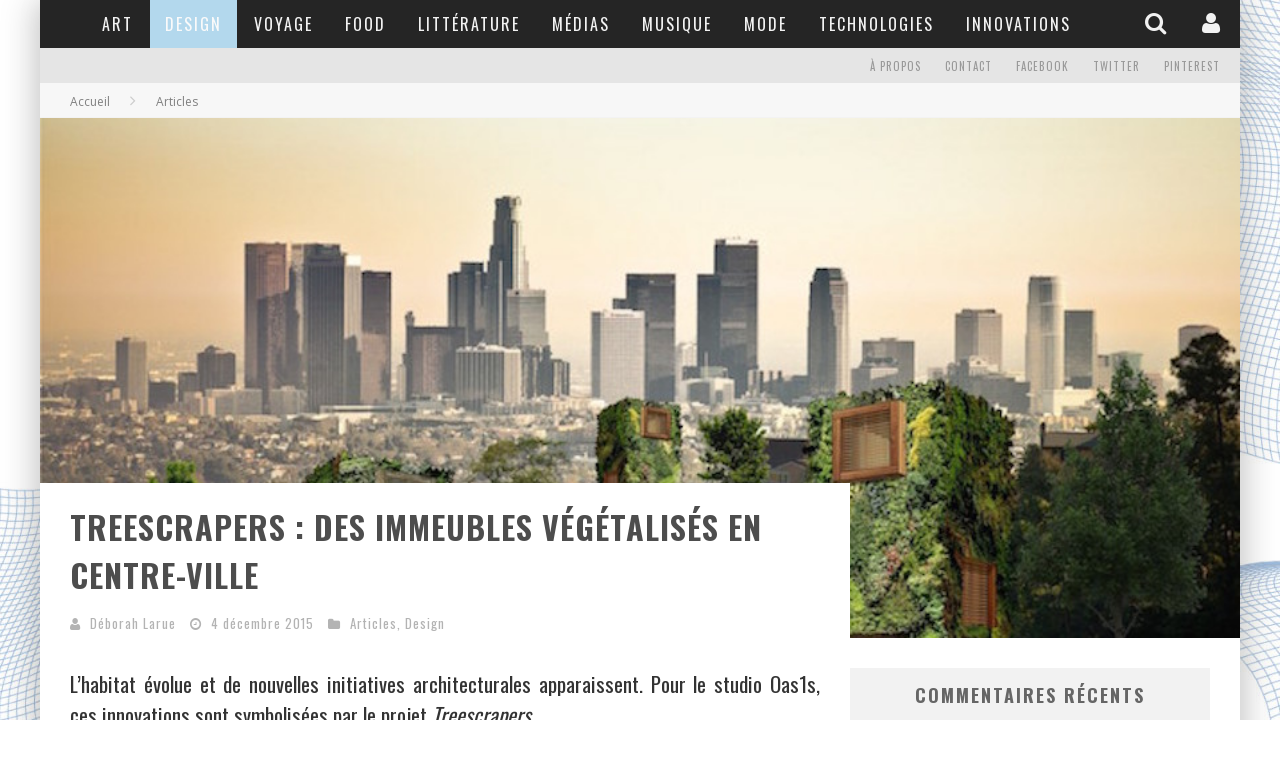

--- FILE ---
content_type: text/html; charset=UTF-8
request_url: https://www.spanky-few.com/2015/12/04/treescrapers-des-immeubles-vegetalises-en-centre-ville/
body_size: 14094
content:

<!DOCTYPE html>

<!--[if lt IE 7]><html lang="fr-FR" class="no-js lt-ie9 lt-ie8 lt-ie7"> <![endif]-->
<!--[if (IE 7)&!(IEMobile)]><html lang="fr-FR" class="no-js lt-ie9 lt-ie8"><![endif]-->
<!--[if (IE 8)&!(IEMobile)]><html lang="fr-FR" class="no-js lt-ie9"><![endif]-->
<!--[if gt IE 8]><!--> <html lang="fr-FR" class="no-js"><!--<![endif]-->

	<head>
<title>Treescrapers : des immeubles végétalisés en centre-ville</title>


<!-- Squirrly SEO Plugin 9.1.17, visit: https://plugin.squirrly.co/ -->

<meta name="robots" content="index,follow">
<meta name="description" content="L&#039;habitat évolue et de nouvelles initiatives architecturales apparaissent. Pour le studio Oas1s, ces innovations sont symbolisées par le projet Treescrapers. Imaginez, vous vous promenez dans les rues, vous levez des yeux et un building vous surplombe. Mais à la différence des autres bâtiments, celui-ci" />
<link rel="canonical" href="https://www.spanky-few.com/2015/12/04/treescrapers-des-immeubles-vegetalises-en-centre-ville/" />

<meta name="dc.language" content="fr-FR" />
<meta name="dc.language.iso" content="fr_FR" />
<meta name="dc.publisher" content="Déborah Larue" />
<meta name="dc.title" content="Treescrapers : des immeubles végétalisés en centre-ville" />
<meta name="dc.description" content="L&#039;habitat évolue et de nouvelles initiatives architecturales apparaissent. Pour le studio Oas1s, ces innovations sont symbolisées par le projet Treescrapers. Imaginez, vous vous promenez dans les rues, vous levez des yeux et un building vous surplombe. Mais à la différence des autres bâtiments, celui-ci" />
<meta name="dc.date.issued" content="2015-12-04" />
<!-- /Squirrly SEO Plugin -->




		<meta charset="utf-8">

		<!-- Google Chrome Frame for IE -->
		<!--[if IE]><meta http-equiv="X-UA-Compatible" content="IE=edge" /><![endif]-->

        

		<!-- mobile meta -->
                    <meta name="viewport" content="width=device-width, initial-scale=1.0"/>
        
		<link rel="shortcut icon" href="http://www.spanky-few.com/wp-content/uploads/2015/03/314261_515406935155719_513117831_n.jpg">

		<link rel="pingback" href="https://www.spanky-few.com/xmlrpc.php">

		<!-- Holding main menu -->
		
		<!-- head functions -->
		<link rel="alternate" type="application/rss+xml" title="Spanky Few - Culture &amp; Innovation &raquo; Flux" href="https://www.spanky-few.com/feed/" />
<link rel="alternate" type="application/rss+xml" title="Spanky Few - Culture &amp; Innovation &raquo; Flux des commentaires" href="https://www.spanky-few.com/comments/feed/" />
		<script type="text/javascript">
			window._wpemojiSettings = {"baseUrl":"https:\/\/s.w.org\/images\/core\/emoji\/72x72\/","ext":".png","source":{"concatemoji":"https:\/\/www.spanky-few.com\/wp-includes\/js\/wp-emoji-release.min.js?ver=4.2.39"}};
			!function(e,n,t){var a;function o(e){var t=n.createElement("canvas"),a=t.getContext&&t.getContext("2d");return!(!a||!a.fillText)&&(a.textBaseline="top",a.font="600 32px Arial","flag"===e?(a.fillText(String.fromCharCode(55356,56812,55356,56807),0,0),3e3<t.toDataURL().length):(a.fillText(String.fromCharCode(55357,56835),0,0),0!==a.getImageData(16,16,1,1).data[0]))}function i(e){var t=n.createElement("script");t.src=e,t.type="text/javascript",n.getElementsByTagName("head")[0].appendChild(t)}t.supports={simple:o("simple"),flag:o("flag")},t.DOMReady=!1,t.readyCallback=function(){t.DOMReady=!0},t.supports.simple&&t.supports.flag||(a=function(){t.readyCallback()},n.addEventListener?(n.addEventListener("DOMContentLoaded",a,!1),e.addEventListener("load",a,!1)):(e.attachEvent("onload",a),n.attachEvent("onreadystatechange",function(){"complete"===n.readyState&&t.readyCallback()})),(a=t.source||{}).concatemoji?i(a.concatemoji):a.wpemoji&&a.twemoji&&(i(a.twemoji),i(a.wpemoji)))}(window,document,window._wpemojiSettings);
		</script>
		<style type="text/css">
img.wp-smiley,
img.emoji {
	display: inline !important;
	border: none !important;
	box-shadow: none !important;
	height: 1em !important;
	width: 1em !important;
	margin: 0 .07em !important;
	vertical-align: -0.1em !important;
	background: none !important;
	padding: 0 !important;
}
</style>
<link rel='stylesheet' id='login-with-ajax-css'  href='https://www.spanky-few.com/wp-content/themes/valenti/plugins/login-with-ajax/widget.css?ver=3.1.7' type='text/css' media='all' />
<link rel='stylesheet' id='contact-form-7-css'  href='https://www.spanky-few.com/wp-content/plugins/contact-form-7/includes/css/styles.css?ver=4.3.1' type='text/css' media='all' />
<link rel='stylesheet' id='cb-main-stylesheet-css'  href='https://www.spanky-few.com/wp-content/themes/valenti/library/css/style.css?ver=3.2' type='text/css' media='all' />
<link rel='stylesheet' id='cb-font-stylesheet-css'  href='//fonts.googleapis.com/css?family=Oswald%3A400%2C700%2C400italic%7COpen+Sans%3A400%2C700%2C400italic&#038;subset=greek%2Cgreek-ext&#038;ver=3.2' type='text/css' media='all' />
<link rel='stylesheet' id='fontawesome-css'  href='https://www.spanky-few.com/wp-content/themes/valenti/library/css/fontawesome/css/font-awesome.min.css?ver=4.1.0' type='text/css' media='all' />
<!--[if lt IE 9]>
<link rel='stylesheet' id='cb-ie-only-css'  href='https://www.spanky-few.com/wp-content/themes/valenti/library/css/ie.css?ver=3.2' type='text/css' media='all' />
<![endif]-->
<link rel='stylesheet' id='c198245c22-css'  href='https://www.spanky-few.com/wp-content/plugins/squirrly-seo/view/assets/css/frontend.min.css?ver=9.1.17' type='text/css' media='all' />
<script type='text/javascript' src='https://www.spanky-few.com/wp-includes/js/jquery/jquery.js?ver=1.11.2'></script>
<script type='text/javascript' src='https://www.spanky-few.com/wp-includes/js/jquery/jquery-migrate.min.js?ver=1.2.1'></script>
<script type='text/javascript'>
/* <![CDATA[ */
var LWA = {"ajaxurl":"https:\/\/www.spanky-few.com\/wp-admin\/admin-ajax.php"};
/* ]]> */
</script>
<script type='text/javascript' src='https://www.spanky-few.com/wp-content/themes/valenti/plugins/login-with-ajax/login-with-ajax.js?ver=3.1.7'></script>
<script type='text/javascript' src='https://www.spanky-few.com/wp-content/themes/valenti/library/js/modernizr.custom.min.js?ver=2.6.2'></script>
<link rel="EditURI" type="application/rsd+xml" title="RSD" href="https://www.spanky-few.com/xmlrpc.php?rsd" />
<link rel="wlwmanifest" type="application/wlwmanifest+xml" href="https://www.spanky-few.com/wp-includes/wlwmanifest.xml" /> 
<meta name="generator" content="WordPress 4.2.39" />
<link rel='shortlink' href='https://www.spanky-few.com/?p=13030' />
<style type="text/css">body { background: url(http://www.spanky-few.com/wp-content/uploads/2015/03/fond-sf.jpg) repeat; }</style><style>.cb-overlay-stars .fa-star, #cb-vote .fa-star, #cb-to-top .fa-long-arrow-up, .cb-review-box .cb-score-box, .bbp-submit-wrapper button, .bbp-submit-wrapper button:visited, .buddypress .cb-cat-header #cb-cat-title a,  .buddypress .cb-cat-header #cb-cat-title a:visited, .woocommerce .star-rating:before, .woocommerce-page .star-rating:before, .woocommerce .star-rating span, .woocommerce-page .star-rating span {
            color:#b3d8ed;
        }#cb-search-modal .cb-header, .cb-join-modal .cb-header, .lwa .cb-header, .cb-review-box .cb-score-box, .bbp-submit-wrapper button, #buddypress button:hover, #buddypress a.button:hover, #buddypress a.button:focus, #buddypress input[type=submit]:hover, #buddypress input[type=button]:hover, #buddypress input[type=reset]:hover, #buddypress ul.button-nav li a:hover, #buddypress ul.button-nav li.current a, #buddypress div.generic-button a:hover, #buddypress .comment-reply-link:hover, #buddypress .activity-list li.load-more:hover, #buddypress #groups-list .generic-button a:hover {
            border-color: #b3d8ed;
        }.cb-sidebar-widget .cb-sidebar-widget-title, .cb-multi-widget .tabbernav .tabberactive, .cb-author-page .cb-author-details .cb-meta .cb-author-page-contact, .cb-about-page .cb-author-line .cb-author-details .cb-meta .cb-author-page-contact, .cb-page-header, .cb-404-header, .cb-cat-header, #cb-footer #cb-widgets .cb-footer-widget-title span, #wp-calendar caption, .cb-tabs ul .current, #bbpress-forums li.bbp-header, #buddypress #members-list .cb-member-list-box .item .item-title, #buddypress div.item-list-tabs ul li.selected, #buddypress div.item-list-tabs ul li.current, #buddypress .item-list-tabs ul li:hover, .woocommerce div.product .woocommerce-tabs ul.tabs li.active {
            border-bottom-color: #b3d8ed ;
        }#cb-main-menu .current-post-ancestor, #cb-main-menu .current-menu-item, #cb-main-menu .current-menu-ancestor, #cb-main-menu .current-post-parent, #cb-main-menu .current-menu-parent, #cb-main-menu .current_page_item, #cb-main-menu .current-page-ancestor, #cb-main-menu .current-category-ancestor, .cb-review-box .cb-bar .cb-overlay span, #cb-accent-color, .cb-highlight, #buddypress button:hover, #buddypress a.button:hover, #buddypress a.button:focus, #buddypress input[type=submit]:hover, #buddypress input[type=button]:hover, #buddypress input[type=reset]:hover, #buddypress ul.button-nav li a:hover, #buddypress ul.button-nav li.current a, #buddypress div.generic-button a:hover, #buddypress .comment-reply-link:hover, #buddypress .activity-list li.load-more:hover, #buddypress #groups-list .generic-button a:hover {
            background-color: #b3d8ed;
        }</style><style type="text/css">
                                                 body, #respond { font-family: 'Open Sans', sans-serif; }
                                                 h1, h2, h3, h4, h5, h6, .h1, .h2, .h3, .h4, .h5, .h6, #cb-nav-bar #cb-main-menu ul li > a, .cb-breaking-news span, .cb-grid-4 h2 a, .cb-grid-5 h2 a, .cb-grid-6 h2 a, .cb-author-posts-count, .cb-author-title, .cb-author-position, .search  .s, .cb-review-box .cb-bar, .cb-review-box .cb-score-box, .cb-review-box .cb-title, #cb-review-title, .cb-title-subtle, #cb-top-menu a, .tabbernav, .cb-byline, #cb-next-link a, #cb-previous-link a, .cb-review-ext-box .cb-score, .tipper-positioner, .cb-caption, .cb-button, #wp-calendar caption, .forum-titles, .bbp-submit-wrapper button, #bbpress-forums li.bbp-header, #bbpress-forums fieldset.bbp-form .bbp-the-content-wrapper input, #bbpress-forums .bbp-forum-title, #bbpress-forums .bbp-topic-permalink, .widget_display_stats dl dt, .cb-lwa-profile .cb-block, #buddypress #members-list .cb-member-list-box .item .item-title, #buddypress div.item-list-tabs ul li, #buddypress .activity-list li.load-more, #buddypress a.activity-time-since, #buddypress ul#groups-list li div.meta, .widget.buddypress div.item-options, .cb-activity-stream #buddypress .activity-header .time-since, .cb-font-header, .woocommerce table.shop_table th, .woocommerce-page table.shop_table th, .cb-infinite-scroll a, .cb-no-more-posts { font-family:'Oswald', sans-serif; }
                     </style><script>
  (function(i,s,o,g,r,a,m){i['GoogleAnalyticsObject']=r;i[r]=i[r]||function(){
  (i[r].q=i[r].q||[]).push(arguments)},i[r].l=1*new Date();a=s.createElement(o),
  m=s.getElementsByTagName(o)[0];a.async=1;a.src=g;m.parentNode.insertBefore(a,m)
  })(window,document,'script','//www.google-analytics.com/analytics.js','ga');

  ga('create', 'UA-23666757-1', 'auto');
  ga('send', 'pageview');

</script><style type="text/css">.entry-content a, .entry-content a:visited {color:#000000; }body {color:#4f4f4f; }</style><!-- end custom css --><meta property="og:image" content="https://www.spanky-few.com/wp-content/uploads/2015/10/oas1s-Treescrapers-spanky-few-architecture-urbanisme-2.jpg"><style>#cb-nav-bar #cb-main-menu .main-nav .menu-item-694:hover,
                                             #cb-nav-bar #cb-main-menu .main-nav .menu-item-694:focus,
                                             #cb-nav-bar #cb-main-menu .main-nav .menu-item-694 .cb-sub-menu li .cb-grandchild-menu,
                                             #cb-nav-bar #cb-main-menu .main-nav .menu-item-694 .cb-sub-menu { background:#b3d8ed!important; }
                                             #cb-nav-bar #cb-main-menu .main-nav .menu-item-694 .cb-mega-menu .cb-sub-menu li a { border-bottom-color:#b3d8ed!important; }
#cb-nav-bar #cb-main-menu .main-nav .menu-item-2209:hover,
                                             #cb-nav-bar #cb-main-menu .main-nav .menu-item-2209:focus,
                                             #cb-nav-bar #cb-main-menu .main-nav .menu-item-2209 .cb-sub-menu li .cb-grandchild-menu,
                                             #cb-nav-bar #cb-main-menu .main-nav .menu-item-2209 .cb-sub-menu { background:#b3d8ed!important; }
                                             #cb-nav-bar #cb-main-menu .main-nav .menu-item-2209 .cb-mega-menu .cb-sub-menu li a { border-bottom-color:#b3d8ed!important; }
#cb-nav-bar #cb-main-menu .main-nav .menu-item-2210:hover,
                                             #cb-nav-bar #cb-main-menu .main-nav .menu-item-2210:focus,
                                             #cb-nav-bar #cb-main-menu .main-nav .menu-item-2210 .cb-sub-menu li .cb-grandchild-menu,
                                             #cb-nav-bar #cb-main-menu .main-nav .menu-item-2210 .cb-sub-menu { background:#b3d8ed!important; }
                                             #cb-nav-bar #cb-main-menu .main-nav .menu-item-2210 .cb-mega-menu .cb-sub-menu li a { border-bottom-color:#b3d8ed!important; }
#cb-nav-bar #cb-main-menu .main-nav .menu-item-2211:hover,
                                             #cb-nav-bar #cb-main-menu .main-nav .menu-item-2211:focus,
                                             #cb-nav-bar #cb-main-menu .main-nav .menu-item-2211 .cb-sub-menu li .cb-grandchild-menu,
                                             #cb-nav-bar #cb-main-menu .main-nav .menu-item-2211 .cb-sub-menu { background:#b3d8ed!important; }
                                             #cb-nav-bar #cb-main-menu .main-nav .menu-item-2211 .cb-mega-menu .cb-sub-menu li a { border-bottom-color:#b3d8ed!important; }
#cb-nav-bar #cb-main-menu .main-nav .menu-item-2212:hover,
                                             #cb-nav-bar #cb-main-menu .main-nav .menu-item-2212:focus,
                                             #cb-nav-bar #cb-main-menu .main-nav .menu-item-2212 .cb-sub-menu li .cb-grandchild-menu,
                                             #cb-nav-bar #cb-main-menu .main-nav .menu-item-2212 .cb-sub-menu { background:#b3d8ed!important; }
                                             #cb-nav-bar #cb-main-menu .main-nav .menu-item-2212 .cb-mega-menu .cb-sub-menu li a { border-bottom-color:#b3d8ed!important; }
#cb-nav-bar #cb-main-menu .main-nav .menu-item-2213:hover,
                                             #cb-nav-bar #cb-main-menu .main-nav .menu-item-2213:focus,
                                             #cb-nav-bar #cb-main-menu .main-nav .menu-item-2213 .cb-sub-menu li .cb-grandchild-menu,
                                             #cb-nav-bar #cb-main-menu .main-nav .menu-item-2213 .cb-sub-menu { background:#b3d8ed!important; }
                                             #cb-nav-bar #cb-main-menu .main-nav .menu-item-2213 .cb-mega-menu .cb-sub-menu li a { border-bottom-color:#b3d8ed!important; }
#cb-nav-bar #cb-main-menu .main-nav .menu-item-2214:hover,
                                             #cb-nav-bar #cb-main-menu .main-nav .menu-item-2214:focus,
                                             #cb-nav-bar #cb-main-menu .main-nav .menu-item-2214 .cb-sub-menu li .cb-grandchild-menu,
                                             #cb-nav-bar #cb-main-menu .main-nav .menu-item-2214 .cb-sub-menu { background:#b3d8ed!important; }
                                             #cb-nav-bar #cb-main-menu .main-nav .menu-item-2214 .cb-mega-menu .cb-sub-menu li a { border-bottom-color:#b3d8ed!important; }
#cb-nav-bar #cb-main-menu .main-nav .menu-item-2215:hover,
                                             #cb-nav-bar #cb-main-menu .main-nav .menu-item-2215:focus,
                                             #cb-nav-bar #cb-main-menu .main-nav .menu-item-2215 .cb-sub-menu li .cb-grandchild-menu,
                                             #cb-nav-bar #cb-main-menu .main-nav .menu-item-2215 .cb-sub-menu { background:#b3d8ed!important; }
                                             #cb-nav-bar #cb-main-menu .main-nav .menu-item-2215 .cb-mega-menu .cb-sub-menu li a { border-bottom-color:#b3d8ed!important; }
#cb-nav-bar #cb-main-menu .main-nav .menu-item-2216:hover,
                                             #cb-nav-bar #cb-main-menu .main-nav .menu-item-2216:focus,
                                             #cb-nav-bar #cb-main-menu .main-nav .menu-item-2216 .cb-sub-menu li .cb-grandchild-menu,
                                             #cb-nav-bar #cb-main-menu .main-nav .menu-item-2216 .cb-sub-menu { background:#b3d8ed!important; }
                                             #cb-nav-bar #cb-main-menu .main-nav .menu-item-2216 .cb-mega-menu .cb-sub-menu li a { border-bottom-color:#b3d8ed!important; }
#cb-nav-bar #cb-main-menu .main-nav .menu-item-5517:hover,
                                             #cb-nav-bar #cb-main-menu .main-nav .menu-item-5517:focus,
                                             #cb-nav-bar #cb-main-menu .main-nav .menu-item-5517 .cb-sub-menu li .cb-grandchild-menu,
                                             #cb-nav-bar #cb-main-menu .main-nav .menu-item-5517 .cb-sub-menu { background:#b3d8ed!important; }
                                             #cb-nav-bar #cb-main-menu .main-nav .menu-item-5517 .cb-mega-menu .cb-sub-menu li a { border-bottom-color:#b3d8ed!important; }</style>		<!-- end head functions-->

<meta name="google-site-verification" content="7UD2rJOzRQqVRLtMypKO0SUMW-1a4ZInu_7ubWn8w8c" />

<meta name="msvalidate.01" content="F6D8D6D04329CB5B5CAAE62A52713907" />


	</head>

	<body class="single single-post postid-13030 single-format-standard">

        
	    <div id="cb-outer-container">

    		<div id="cb-container" class="cb-boxed wrap clearfix"  >

                <header class="header clearfix wrap cb-logo-center" role="banner">

                        <div class="wrap clearfix">
                                                        </div>

    				    <nav id="cb-nav-bar" class="clearfix stickybar cb-dark-menu" role="navigation">

                            
<div class="cb-login-modal clearfix cb-dark-menu">
    <div class="lwa lwa-default clearfix">
        <form class="lwa-form clearfix" action="https://www.spanky-few.com/wp-login.php" method="post">

            <div class="cb-header">
                <div class="cb-title">Connexion</div>
                <div class="cb-close"><span class="cb-close-modal"><i class="fa fa-times"></i></span></div>
            </div>

            <div class="cb-form-body">
                <div class="cb-username"><i class="fa fa-user"></i><input type="text" name="log" placeholder="Identifiant"></div>
                <div class="cb-password"><i class="fa fa-lock"></i><input type="password" name="pwd" placeholder="Mot de passe"></div>
                        <div style="margin: 5px 0 20px;">
            <strong>Prove your humanity: </strong>
            3 &nbsp; + &nbsp; 5 &nbsp; = &nbsp;
            <input type="input" name="brute_num" value="" size="2"/>
            <input type="hidden" name="brute_ck" value="d1e3413e0d8f89b2c3f333be97d8635f80d7617c" id="brute_ck"/>
        </div>
        
                <div class="cb-submit">
                      <input type="submit" name="wp-submit" class="lwa_wp-submit" value="Connexion" tabindex="100" />
                      <input type="hidden" name="lwa_profile_link" value="" />
                      <input type="hidden" name="login-with-ajax" value="login" />
                </div>
                <span class="lwa-status"></span>
                <div class="cb-lost-password">
                                          <a class="lwa-links-remember" href="https://www.spanky-few.com/wp-login.php?action=lostpassword" title="Password Lost and Found">Mot de passe oublié ?</a>
                                     </div>
                           </div>
        </form>

                <form class="lwa-remember clearfix" action="https://www.spanky-few.com/wp-login.php?action=lostpassword" method="post" style="display:none;">
            <div class="cb-header">
                        <div class="cb-title">Lost Password</div>
                        <div class="cb-close"><span class="cb-close-modal lwa-links-remember-cancel"><i class="fa fa-times"></i></span></div>
            </div>
            <div class="cb-form-body">
                <div class="cb-email">
                                                <i class="fa fa-envelope-o"></i><input type="text" name="user_login" class="lwa-user-remember" placeholder="Enter username or email">
                                          </div>
                 <div class="cb-remember-buttons">
                        <input type="submit" value="Reset Password" class="lwa-button-remember" />
                        <input type="hidden" name="login-with-ajax" value="remember" />
                 </div>
                 <a href="#" class="cb-back-login">Back to login</a>
                 <span class="lwa-status"></span>
            </div>

        </form>
            </div>
</div>
<div id="cb-search-modal" class="cb-dark-menu">
                        <div class="cb-search-box">
                            <div class="cb-header">
                                <div class="cb-title">Recherche</div>
                                <div class="cb-close">
                                    <span class="cb-close-modal"><i class="fa fa-times"></i></span>
                                </div>
                            </div><form role="search" method="get" class="cb-search" action="https://www.spanky-few.com/">

    <input type="text" class="cb-search-field" placeholder="" value="" name="s" title="">
    <button class="cb-search-submit" type="submit" value=""><i class="fa fa-search"></i></button>

</form></div></div> <div class="wrap clearfix"><div id="cb-main-menu" class="menu-navigation-container"><ul class="nav main-nav clearfix"><li id="menu-item-694" class="menu-item menu-item-type-taxonomy menu-item-object-category menu-item-694"><a href="https://www.spanky-few.com/category/art/">Art</a><div class="cb-links-menu"></li>
<li id="menu-item-2209" class="menu-item menu-item-type-taxonomy menu-item-object-category current-post-ancestor current-menu-parent current-post-parent menu-item-2209"><a href="https://www.spanky-few.com/category/design/">Design</a><div class="cb-links-menu"></li>
<li id="menu-item-2210" class="menu-item menu-item-type-taxonomy menu-item-object-category menu-item-2210"><a href="https://www.spanky-few.com/category/voyage/">Voyage</a><div class="cb-links-menu"></li>
<li id="menu-item-2211" class="menu-item menu-item-type-taxonomy menu-item-object-category menu-item-2211"><a href="https://www.spanky-few.com/category/food/">Food</a><div class="cb-links-menu"></li>
<li id="menu-item-2212" class="menu-item menu-item-type-taxonomy menu-item-object-category menu-item-2212"><a href="https://www.spanky-few.com/category/litterature/">Littérature</a><div class="cb-links-menu"></li>
<li id="menu-item-2213" class="menu-item menu-item-type-taxonomy menu-item-object-category menu-item-2213"><a href="https://www.spanky-few.com/category/medias/">Médias</a><div class="cb-links-menu"></li>
<li id="menu-item-2214" class="menu-item menu-item-type-taxonomy menu-item-object-category menu-item-2214"><a href="https://www.spanky-few.com/category/musique/">Musique</a><div class="cb-links-menu"></li>
<li id="menu-item-2215" class="menu-item menu-item-type-taxonomy menu-item-object-category menu-item-2215"><a href="https://www.spanky-few.com/category/mode/">Mode</a><div class="cb-links-menu"></li>
<li id="menu-item-2216" class="menu-item menu-item-type-taxonomy menu-item-object-category menu-item-2216"><a href="https://www.spanky-few.com/category/technologies/">Technologies</a><div class="cb-links-menu"></li>
<li id="menu-item-5517" class="menu-item menu-item-type-taxonomy menu-item-object-category menu-item-5517"><a href="https://www.spanky-few.com/category/innovations/">Innovations</a><div class="cb-links-menu"></li>
<li class="cb-icons"><ul><li class="cb-icon-login"><a href="#" title="Connexion / S&#039;enregistrer" class="cb-tip-bot" data-reveal-id="cb-login-modal"><i class="fa fa-user"></i></a></li><li class="cb-icon-search"><a href="#" title="Recherche" class="cb-tip-bot" data-reveal-id="cb-search-modal"><i class="fa fa-search"></i></a></li></ul></li></ul></div></div>
    	 				</nav>

    	 				
                            <!-- Secondary Menu -->
                            <div id="cb-top-menu" class="clearfix cb-dark-menu">
                                    <div class="wrap clearfix">

                                        
                                                    <a href="#" id="cb-small-menu-trigger"><i class="fa fa-bars"></i></a>

                                        <ul class="cb-top-nav"><li id="menu-item-11758" class="menu-item menu-item-type-post_type menu-item-object-page menu-item-11758"><a href="https://www.spanky-few.com/apropos/">À propos</a></li>
<li id="menu-item-11751" class="menu-item menu-item-type-post_type menu-item-object-page menu-item-11751"><a href="https://www.spanky-few.com/contact/">Contact</a></li>
<li id="menu-item-11746" class="menu-item menu-item-type-custom menu-item-object-custom menu-item-11746"><a href="https://www.facebook.com/spankyfew">Facebook</a></li>
<li id="menu-item-11749" class="menu-item menu-item-type-custom menu-item-object-custom menu-item-11749"><a href="https://twitter.com/SpankyFew">Twitter</a></li>
<li id="menu-item-11750" class="menu-item menu-item-type-custom menu-item-object-custom menu-item-11750"><a href="https://www.pinterest.com/spankyfew/">Pinterest</a></li>
</ul><a href="#" class="cb-small-menu-icons cb-small-menu-login" data-reveal-id="cb-login-modal"><i class="fa fa-user"></i></a><a href="#" title="Recherche" class="cb-tip-bot cb-small-menu-icons cb-small-menu-search" data-reveal-id="cb-search-modal"><i class="fa fa-search"></i></a>
                                        <div id="cb-tap-detect"></div>

                                    </div>
                            </div>
                            <!-- /Secondary Menu -->

                        
                        
                            <!-- Small-Screen Menu -->

                            <section id="cb-small-menu" class="clearfix cb-dark-menu cb-sm-on">

                                <a href="#" id="cb-small-menu-close"><i class="fa fa-times"></i></a>

                                <ul class="cb-small-nav"><li class="menu-item menu-item-type-taxonomy menu-item-object-category menu-item-694"><a href="https://www.spanky-few.com/category/art/">Art</a></li>
<li class="menu-item menu-item-type-taxonomy menu-item-object-category current-post-ancestor current-menu-parent current-post-parent menu-item-2209"><a href="https://www.spanky-few.com/category/design/">Design</a></li>
<li class="menu-item menu-item-type-taxonomy menu-item-object-category menu-item-2210"><a href="https://www.spanky-few.com/category/voyage/">Voyage</a></li>
<li class="menu-item menu-item-type-taxonomy menu-item-object-category menu-item-2211"><a href="https://www.spanky-few.com/category/food/">Food</a></li>
<li class="menu-item menu-item-type-taxonomy menu-item-object-category menu-item-2212"><a href="https://www.spanky-few.com/category/litterature/">Littérature</a></li>
<li class="menu-item menu-item-type-taxonomy menu-item-object-category menu-item-2213"><a href="https://www.spanky-few.com/category/medias/">Médias</a></li>
<li class="menu-item menu-item-type-taxonomy menu-item-object-category menu-item-2214"><a href="https://www.spanky-few.com/category/musique/">Musique</a></li>
<li class="menu-item menu-item-type-taxonomy menu-item-object-category menu-item-2215"><a href="https://www.spanky-few.com/category/mode/">Mode</a></li>
<li class="menu-item menu-item-type-taxonomy menu-item-object-category menu-item-2216"><a href="https://www.spanky-few.com/category/technologies/">Technologies</a></li>
<li class="menu-item menu-item-type-taxonomy menu-item-object-category menu-item-5517"><a href="https://www.spanky-few.com/category/innovations/">Innovations</a></li>
</ul>
                            </section>

                            <!-- /Small-Screen Menu -->

                        
                        
    	 				<a href="#" id="cb-to-top"><i class="fa fa-long-arrow-up"></i></a>

                        



                </header> <!-- end header --><div class="cb-breadcrumbs wrap"><a href="https://www.spanky-few.com">Accueil</a><i class="fa fa-angle-right"></i><div itemscope itemtype="http://data-vocabulary.org/Breadcrumb"><a href="https://www.spanky-few.com/category/articles/" title="Voir tous les articles de Articles" itemprop="url"><span itemprop="title">Articles</span></a></div></div><header id="cb-full-width-featured" class="wrap clearfix"><script type="text/javascript">jQuery(document).ready(function($){
                         $("#cb-full-width-featured").backstretch("https://www.spanky-few.com/wp-content/uploads/2015/10/oas1s-Treescrapers-spanky-few-architecture-urbanisme-2.jpg", {speed: 350});
                    });  </script><div class="cb-entry-header cb-style-full-width"><span class="cb-title-fi"><h1 class="entry-title cb-entry-title cb-single-title" itemprop="headline">Treescrapers : des immeubles végétalisés en centre-ville</h1><div class="cb-byline"><div class="cb-author cb-byline-element"><i class="fa fa-user"></i> <a href="https://www.spanky-few.com/author/deborah-larue/">Déborah Larue</a></div> <div class="cb-date cb-byline-element"><i class="fa fa-clock-o"></i> <time class="updated" datetime="2015-12-04">4 décembre 2015</time></div> <div class="cb-category cb-byline-element"><i class="fa fa-folder"></i>  <a href="https://www.spanky-few.com/category/articles/" title="Voir tous les articles de Articles">Articles</a>,  <a href="https://www.spanky-few.com/category/design/" title="Voir tous les articles de Design">Design</a></div></div></span></div></header>            <div id="cb-content" class="wrap clearfix">

				   
					<div id="main" class="clearfix" role="main">

							<article id="post-13030" class="clearfix post-13030 post type-post status-publish format-standard has-post-thumbnail hentry category-articles category-design" role="article" itemscope itemtype="http://schema.org/BlogPosting">

                                 
								<section class="entry-content clearfix" itemprop="articleBody">

									<h2 style="text-align: justify;"><span style="color: #333333;">L&rsquo;habitat évolue et de nouvelles initiatives architecturales apparaissent. Pour le studio <a style="color: #333333;" href="http://www.oas1s.com/">Oas1s</a>, ces innovations sont symbolisées par le projet <em>Treescrapers.</em></span></h2>
<p><a href="http://www.spanky-few.com/wp-content/uploads/2015/10/oas1s-Treescrapers-spanky-few-architecture-urbanisme-1.jpg"><img class="aligncenter wp-image-13031 size-large" src="http://www.spanky-few.com/wp-content/uploads/2015/10/oas1s-Treescrapers-spanky-few-architecture-urbanisme-1-1024x576.jpg" alt="oas1s-Treescrapers-spanky-few-architecture-urbanisme" width="750" height="422" /></a></p>
<p style="text-align: justify;"><span style="color: #333333;">Imaginez, vous vous promenez dans les rues, vous levez des yeux et un building vous surplombe. Mais à la différence des autres bâtiments, celui-ci est recouvert de végétation. Construits à l&rsquo;image des arbres, les immeubles du projet <em>Treescrapers </em>visent à inscrire l&rsquo;urbanisme dans une démarche éco-friendly. </span></p>
<p style="text-align: justify;"><a href="http://www.spanky-few.com/wp-content/uploads/2015/10/oas1s-Treescrapers-spanky-few-architecture-urbanisme-21.jpg"><img class="aligncenter wp-image-13034" src="http://www.spanky-few.com/wp-content/uploads/2015/10/oas1s-Treescrapers-spanky-few-architecture-urbanisme-21.jpg" alt="oas1s-Treescrapers-spanky-few-architecture-urbanisme-2" width="750" height="422" /></a></p>
<blockquote>
<p style="text-align: justify;"><span style="color: #333333;"><span lang="EN-GB" xml:lang="EN-GB">OAS1S™ architecture is designed as trees, earth’s most ancient</span>,<span lang="EN-GB" xml:lang="EN-GB"> important and appreciated structures. </span></span><span lang="EN-GB" style="color: #333333;" xml:lang="EN-GB">The unique design is shaped as a numeral 1 and answers to the deep human need to become 1 with nature. </span><span lang="EN-GB" style="color: #333333;" xml:lang="EN-GB"><span lang="EN-GB" style="line-height: 2em;" xml:lang="EN-GB">OAS1S™</span><span lang="EN-GB" style="line-height: 2em;" xml:lang="EN-GB"> </span>creates 21st century icons with a highly desirable and true fusion of architecture and nature. </span><span style="color: #333333;">A passionate and innovative answer to the current and urgent call for sustainable urbanization worldwide.  </span><span style="color: #333333;">A definite win-win concept for people as well as planet, with a mission for radical urban improvement.</span></p>
<p style="text-align: justify;"><span style="color: #333333;"> </span><span style="color: #333333;"><span lang="EN-GB" xml:lang="EN-GB">The tall, slim and detached houses have average </span><span lang="EN-GB" style="line-height: 2em;" xml:lang="EN-GB">tree-like sizes (ca. 6x6x12 m) with </span><span lang="EN-GB" style="line-height: 2em;" xml:lang="EN-GB">spectacular <a style="color: #333333;" title="en.m.wikipedia.org/wiki/Green_wall" href="http://en.m.wikipedia.org/wiki/Green_wall" target="_blank">vegetation facades</a>. </span></span><span style="color: #333333;"><span style="line-height: 2em;">The</span><span style="line-height: 2em;">se elegant and green </span><a style="color: #333333;" title="https://en.m.wikipedia.org/wiki/Tower_house" href="https://en.m.wikipedia.org/wiki/Tower_house" target="_blank">tower houses</a><span style="line-height: 36.0360374450684px;"> form</span><span style="line-height: 2em;"> &laquo;&nbsp;treescrapers&nbsp;&raquo; with a basic, classic,</span> <a style="color: #333333;" title="https://en.m.wikipedia.org/wiki/Biomimetics" href="https://en.m.wikipedia.org/wiki/Biomimetics" target="_blank">biomimetic</a><span style="line-height: 2em;"> and aesthetic </span><span style="line-height: 2em;">design. </span></span><span style="color: #333333;"><span style="line-height: 2em;">OAS1S™ homes are fully customizable, have </span><span lang="EN-GB" style="line-height: 2em;" xml:lang="EN-GB">wooden cabin</span><span style="line-height: 2em;">-like interiors,</span> <span style="line-height: 2em;">160 m²</span><span style="line-height: 2em;"> GFA and</span> <span style="line-height: 2em;">4 floors (basic model). </span></span><span style="color: #333333;">The floors are connected by easy stairs with <span style="line-height: 2em;">glass halls, and an impressive 12 m high view towards a skylight. </span></span><span style="color: #333333;"><span lang="EN-GB" xml:lang="EN-GB"><span style="line-height: 2em;">Each floor offers a different view towards the surroundings by large windows with French balconies or loggias .</span></span></span></p>
<p style="text-align: justify;"><span lang="EN-GB" style="line-height: 19.6000003814697px; text-align: left;" xml:lang="EN-GB">The unique design of OAS1S</span><span style="font-size: 16px; line-height: 2em;">™ communities </span><span lang="EN-GB" style="line-height: 19.6000003814697px; text-align: left;" xml:lang="EN-GB">is bas<span lang="EN-GB" xml:lang="EN-GB">ed upon</span> the attractive and timeless qualities of forests. </span><span style="font-size: 16px;"><span lang="EN-GB" style="line-height: 19.6000003814697px; text-align: left;" xml:lang="EN-GB">The forest-like communities mix trees with tree-like units in an organic and public,</span></span><span lang="EN-GB" style="line-height: 19.6000003814697px; text-align: left;" xml:lang="EN-GB"> compact and car-free lay-out</span><span lang="EN-GB" style="line-height: 2em;" xml:lang="EN-GB">. </span><span style="line-height: 2em;">A true fusion of city and forest in high urban density (max. 100 units/hec. &amp; </span><a style="line-height: 2em;" title="https://en.m.wikipedia.org/wiki/Floor_area_ratio" href="https://en.m.wikipedia.org/wiki/Floor_area_ratio" target="_blank">FAR</a><span style="line-height: 2em;"> 1.0) plus double land-use as park. </span><span style="line-height: 2em;">OAS1S™</span><span style="line-height: 2em;"> is an innovative, top-quality and </span><span style="line-height: 2em;">100% green building </span><span style="line-height: 2em;">typology, which creates exciting new possibilities: </span></p>
<ul>
<li style="text-align: justify;"><span style="font-size: 16px;"><span style="line-height: 2em;">Green communities which upgrade concrete cities, or eco-resorts which harmonize within nature like chameleons.</span></span></li>
<li style="text-align: justify;"> <span style="line-height: 2em;">OAS1S™</span><span style="line-height: 2em;"> brings competitive</span> <span style="line-height: 2em;">middle-class housing, for people who demand high-quality and green living.</span></li>
<li style="text-align: justify;"><span style="line-height: 2em;">OAS1S™ delivers</span> mixed-use options; single or multi-family housing, recreational or hotel, more models are available.</li>
<li style="text-align: justify;">Commercial and leisure space can be integrated on ground level, with green roofs and tree-like units on top.</li>
<li style="text-align: justify;"><span lang="EN-GB" style="line-height: 2em;" xml:lang="EN-GB"><span style="line-height: 2em;">Parking (e-car </span></span><a style="line-height: 2em;" title="https://en.m.wikipedia.org/wiki/Carsharing" href="https://en.m.wikipedia.org/wiki/Carsharing" target="_blank">CSO</a><span style="line-height: 2em;">) is at the area fringes, by short and delightful walks through the park people reach their homes.</span></li>
<li style="text-align: justify;"><span lang="EN-GB" style="line-height: 2em;" xml:lang="EN-GB"><span style="line-height: 2em;">A </span><span style="line-height: 2em;"><a title="en.m.wikipedia.org/wiki/Community_land_trust" href="http://en.m.wikipedia.org/wiki/Community_land_trust" target="_blank">Community Land Trust</a> s</span><span style="line-height: 2em;">plits land and house ownership costs, t</span><span style="line-height: 2em;">o make all green</span><span style="line-height: 2em;"> investments more affordable.</span></span></li>
</ul>
<p style="text-align: justify;">
</blockquote>

								</section> <!-- end article section -->

								<footer class="article-footer">
									<div class="cb-social-sharing cb-beside clearfix"><div class="cb-title-subtle">Partager sur:</div><div class="cb-facebook"><div id="fb-root"></div>
                        <script>(function(d, s, id) {
                          var js, fjs = d.getElementsByTagName(s)[0];
                          if (d.getElementById(id)) return;
                          js = d.createElement(s); js.id = id;
                          js.src = "//connect.facebook.net/fr_FR/all.js#xfbml=1";
                          fjs.parentNode.insertBefore(js, fjs);
                        }(document, "script", "facebook-jssdk"));</script>
                       <div class="fb-like" data-href="https://www.spanky-few.com/2015/12/04/treescrapers-des-immeubles-vegetalises-en-centre-ville/" data-width="450" data-layout="button_count" data-show-faces="false" data-send="false"></div></div><div class="cb-pinterest"><script type="text/javascript" src="//assets.pinterest.com/js/pinit.js" async></script>
            <a href="//pinterest.com/pin/create/button/?url=https%3A%2F%2Fwww.spanky-few.com%2F2015%2F12%2F04%2Ftreescrapers-des-immeubles-vegetalises-en-centre-ville%2F&media=https%3A%2F%2Fwww.spanky-few.com%2Fwp-content%2Fuploads%2F2015%2F10%2Foas1s-Treescrapers-spanky-few-architecture-urbanisme-2.jpg&description=Treescrapers+%3A+des+immeubles+v%C3%A9g%C3%A9talis%C3%A9s+en+centre-ville" data-pin-do="buttonPin" data-pin-config="beside" target="_blank"><img src="//assets.pinterest.com/images/pidgets/pin_it_button.png" /></a></div><div class="cb-google ">
                            <div class="g-plusone" data-size="medium"></div>

                            <script type="text/javascript">
                              (function() {
                                var po = document.createElement("script"); po.type = "text/javascript"; po.async = true;
                                po.src = "https://apis.google.com/js/plusone.js";
                                var s = document.getElementsByTagName("script")[0]; s.parentNode.insertBefore(po, s);
                              })();
                            </script></div><div class="cb-twitter"><a href="https://twitter.com/share" class="twitter-share-button" data-dnt="true"  data-count="horizontal">Tweet</a><script>!function(d,s,id){var js,fjs=d.getElementsByTagName(s)[0],p=/^http:/.test(d.location)?'http':'https';if(!d.getElementById(id)){js=d.createElement(s);js.id=id;js.src=p+'://platform.twitter.com/widgets.js';fjs.parentNode.insertBefore(js,fjs);}}(document, 'script', 'twitter-wjs');</script></div><su:badge layout="1"></su:badge>
                            <script type="text/javascript">
                              (function() {
                                var li = document.createElement("script"); li.type = "text/javascript"; li.async = true;
                                li.src = ("https:" == document.location.protocol ? "https:" : "http:") + "//platform.stumbleupon.com/1/widgets.js";
                                var s = document.getElementsByTagName("script")[0]; s.parentNode.insertBefore(li, s);
                              })();
                            </script></div><div id="cb-previous-next-links" class="clearfix"><div id="cb-previous-link"><a href="https://www.spanky-few.com/2015/12/03/livre-mois-quand-les-livres-viennent-a-nous/"><i class="fa fa-long-arrow-left"></i></a><a href="https://www.spanky-few.com/2015/12/03/livre-mois-quand-les-livres-viennent-a-nous/" rel="prev">Livre-moi(s) : quand les livres viennent à nous</a></div><div id="cb-next-link"><a href="https://www.spanky-few.com/2015/12/07/quelle-avenir-pour-lamitie-a-lheure-de-hyperconnection/"><i class="fa fa-long-arrow-right"></i></a><a href="https://www.spanky-few.com/2015/12/07/quelle-avenir-pour-lamitie-a-lheure-de-hyperconnection/" rel="next">Quel avenir pour l&rsquo;amitié à l&rsquo;heure de hyperconnection ?</a></div></div><div id="cb-author-box" class="clearfix"><h3 class="cb-block-title">A propos de l'auteur</h3><div class="cb-mask"><a href="https://www.spanky-few.com/author/deborah-larue/"><img alt='' src='https://0.gravatar.com/avatar/c875d2e166903fac93beb5d3397c6c0f?s=120&#038;d=mm&#038;r=g' srcset='https://0.gravatar.com/avatar/c875d2e166903fac93beb5d3397c6c0f?s=240&amp;d=mm&amp;r=g 2x' class='avatar avatar-120 photo' height='120' width='120' /></a></div><div class="cb-meta"><div class="cb-info"><div class="cb-author-title vcard" itemprop="author"><a href="https://www.spanky-few.com/author/deborah-larue/"><span class="fn">Déborah Larue</span></a></div><span class="cb-author-position"><i class="fa fa-long-arrow-right"></i>Créatrice de Spanky Few</span><div class="cb-author-contact"> <a href="http://www.spanky-few.com" target="_blank"><i class="fa fa-link cb-tip-bot" title="Site Web"></i></a>  <a href="//www.twitter.com/@SpankyFew" target="_blank" ><i class="fa fa-twitter cb-tip-bot" title="Twitter"></i></a></div></div></div></div><div id="cb-related-posts" class="clearfix"><h3 class="cb-block-title">Articles similaires</h3><ul>                            <li class="no-1">
                                <div class="cb-mask" style="background-color:#b3d8ed;"><a href="https://www.spanky-few.com/2012/07/19/la-cabane-dans-les-arbres/"><img width="360" height="240" src="https://www.spanky-few.com/wp-content/uploads/2012/04/The-HemLoft-par-Joel-Allen1-360x240.jpg" class="attachment-cb-360-240 wp-post-image" alt="The-HemLoft-par-Joel-Allen" /></a></div>
                                 <div class="cb-meta">
                                     <h4><a href="https://www.spanky-few.com/2012/07/19/la-cabane-dans-les-arbres/">La cabane dans les arbres</a></h4>
                                     <div class="cb-byline"><div class="cb-author cb-byline-element"><i class="fa fa-user"></i> <a href="https://www.spanky-few.com/author/deborah-larue/">Déborah Larue</a></div> <div class="cb-date cb-byline-element"><i class="fa fa-clock-o"></i> <time class="updated" datetime="2012-07-19">19 juillet 2012</time></div> <div class="cb-comments cb-byline-element"><span><i class="fa fa-comment"></i><a href="https://www.spanky-few.com/2012/07/19/la-cabane-dans-les-arbres/#comments">2 Commentaires</a></span></div></div>                                </div>
                            </li>
                            <li class="no-2">
                                <div class="cb-mask" style="background-color:#b3d8ed;"><a href="https://www.spanky-few.com/2016/02/19/nattakong-jaengsem-une-campagne-choc-contre-le-diabete/"><img width="360" height="240" src="https://www.spanky-few.com/wp-content/uploads/2016/02/Nattakong-Jaengsem-diabete-spanky-few-360x240.jpg" class="attachment-cb-360-240 wp-post-image" alt="Nattakong-Jaengsem-diabete-spanky-few" /></a></div>
                                 <div class="cb-meta">
                                     <h4><a href="https://www.spanky-few.com/2016/02/19/nattakong-jaengsem-une-campagne-choc-contre-le-diabete/">Nattakong Jaengsem : une campagne choc contre le diabète</a></h4>
                                     <div class="cb-byline"><div class="cb-author cb-byline-element"><i class="fa fa-user"></i> <a href="https://www.spanky-few.com/author/deborah-larue/">Déborah Larue</a></div> <div class="cb-date cb-byline-element"><i class="fa fa-clock-o"></i> <time class="updated" datetime="2016-02-19">19 février 2016</time></div></div>                                </div>
                            </li>
</ul></div>
								</footer> <!-- end article footer -->

								


							</article> <!-- end article -->

						
						
					</div> <!-- end #main -->

					<aside class="cb-sidebar clearfix" role="complementary">

<div id="latest-comments-avatar-2" class="cb-sidebar-widget widget-latest-comments-avatar"><h3 class="cb-sidebar-widget-title">Commentaires Récents</h3><ul class="cb-recent-comments-avatar"><li class="cb-comment-with-avatar"><div class="cb-avatar"><img alt='' src='https://1.gravatar.com/avatar/ab3883b5a7271f3b66521199a42edc63?s=60&#038;d=mm&#038;r=g' srcset='https://1.gravatar.com/avatar/ab3883b5a7271f3b66521199a42edc63?s=120&amp;d=mm&amp;r=g 2x' class='avatar avatar-60 photo' height='60' width='60' /></div><div class="cb-comment"><a href='http://blog.brouwer.fr' rel='external nofollow' class='url'>Thomas</a> <i class="fa fa-long-arrow-right"></i> <a href="https://www.spanky-few.com/2015/12/03/livre-mois-quand-les-livres-viennent-a-nous/#comment-52101">Livre-moi(s) : quand les livres viennent à nous</a></div></li><li class="cb-comment-with-avatar"><div class="cb-avatar"><img alt='' src='https://2.gravatar.com/avatar/bd3f3f0e9ed65324cb6b834a6071a0bd?s=60&#038;d=mm&#038;r=g' srcset='https://2.gravatar.com/avatar/bd3f3f0e9ed65324cb6b834a6071a0bd?s=120&amp;d=mm&amp;r=g 2x' class='avatar avatar-60 photo' height='60' width='60' /></div><div class="cb-comment"><a href='http://www.fantouch.com/' rel='external nofollow' class='url'>Charlie Delemarre</a> <i class="fa fa-long-arrow-right"></i> <a href="https://www.spanky-few.com/2014/02/28/musique-digital-christian-menez-sony/#comment-51905">Musique et Digital : rencontre avec Christian Menez de Sony Music</a></div></li><li class="cb-comment-with-avatar"><div class="cb-avatar"><img alt='' src='https://0.gravatar.com/avatar/c875d2e166903fac93beb5d3397c6c0f?s=60&#038;d=mm&#038;r=g' srcset='https://0.gravatar.com/avatar/c875d2e166903fac93beb5d3397c6c0f?s=120&amp;d=mm&amp;r=g 2x' class='avatar avatar-60 photo' height='60' width='60' /></div><div class="cb-comment"><a href='http://www.spanky-few.com' rel='external nofollow' class='url'>Déborah Larue</a> <i class="fa fa-long-arrow-right"></i> <a href="https://www.spanky-few.com/2015/11/19/changement-de-vie-arnaud-massin-de-la-finance-au-coffee-shop-alsacien/#comment-50177">Changement de vie : Arnaud Massin, de la finance au coffee shop alsacien</a></div></li><li class="cb-comment-with-avatar"><div class="cb-avatar"><img alt='' src='https://2.gravatar.com/avatar/e03454ac0da1cf7e979de105245fd658?s=60&#038;d=mm&#038;r=g' srcset='https://2.gravatar.com/avatar/e03454ac0da1cf7e979de105245fd658?s=120&amp;d=mm&amp;r=g 2x' class='avatar avatar-60 photo' height='60' width='60' /></div><div class="cb-comment">Raphael <i class="fa fa-long-arrow-right"></i> <a href="https://www.spanky-few.com/2015/11/19/changement-de-vie-arnaud-massin-de-la-finance-au-coffee-shop-alsacien/#comment-50176">Changement de vie : Arnaud Massin, de la finance au coffee shop alsacien</a></div></li><li class="cb-comment-with-avatar"><div class="cb-avatar"><img alt='' src='https://2.gravatar.com/avatar/566468a2e7fb50f92a3ac149fc885a7e?s=60&#038;d=mm&#038;r=g' srcset='https://2.gravatar.com/avatar/566468a2e7fb50f92a3ac149fc885a7e?s=120&amp;d=mm&amp;r=g 2x' class='avatar avatar-60 photo' height='60' width='60' /></div><div class="cb-comment">Giulia <i class="fa fa-long-arrow-right"></i> <a href="https://www.spanky-few.com/2015/06/05/quand-adidas-sengage-pour-la-cause-lgbt/#comment-47577">Adidas s&rsquo;engage pour la cause LGBT</a></div></li></ul></div><div id="cb-popular-posts-2" class="cb-sidebar-widget widget-popular-posts widget-latest-articles"><h3 class="cb-sidebar-widget-title">Articles les plus populaires</h3>
    		<ul class="cb-light cb-small">
    		
                <li class="cb-article clearfix">
                	<div class="cb-mask" style="background-color:#b3d8ed;">
                	    <a href="https://www.spanky-few.com/2012/06/06/uglymely-sneakeraddict/"><img width="80" height="60" src="https://www.spanky-few.com/wp-content/uploads/2012/06/UGLYMELY-80x60.jpg" class="attachment-cb-80-60 wp-post-image" alt="UglyMely" /></a>                	</div>
                    <div class="cb-meta">
                        <h4><a href="https://www.spanky-few.com/2012/06/06/uglymely-sneakeraddict/">Rencontre avec UglyMely, sneakeraddict</a></h4>
                        <div class="cb-byline"><div class="cb-author cb-byline-element"><i class="fa fa-user"></i> <a href="https://www.spanky-few.com/author/deborah-larue/">Déborah Larue</a></div> <div class="cb-date cb-byline-element"><i class="fa fa-clock-o"></i> <time class="updated" datetime="2012-06-06">6 juin 2012</time></div> <div class="cb-comments cb-byline-element"><span><i class="fa fa-comment"></i><a href="https://www.spanky-few.com/2012/06/06/uglymely-sneakeraddict/#comments">2</a></span></div></div>                                           </div>
                </li>
    		
                <li class="cb-article clearfix">
                	<div class="cb-mask" style="background-color:#b3d8ed;">
                	    <a href="https://www.spanky-few.com/2016/04/26/salch-jai-dessine-un-hipster-a-barbe-et-tatouages-comme-ca-pour-me-marrer/"><img width="80" height="60" src="https://www.spanky-few.com/wp-content/uploads/2016/04/salch-lookbook-merde-spanky-few-80x60.jpg" class="attachment-cb-80-60 wp-post-image" alt="salch-lookbook-merde-spanky-few" /></a>                	</div>
                    <div class="cb-meta">
                        <h4><a href="https://www.spanky-few.com/2016/04/26/salch-jai-dessine-un-hipster-a-barbe-et-tatouages-comme-ca-pour-me-marrer/">Salch : &laquo;&nbsp;j’ai dessiné un hipster à barbe et tatouages comme ça pour me marrer&nbsp;&raquo;</a></h4>
                        <div class="cb-byline"><div class="cb-author cb-byline-element"><i class="fa fa-user"></i> <a href="https://www.spanky-few.com/author/deborah-larue/">Déborah Larue</a></div> <div class="cb-date cb-byline-element"><i class="fa fa-clock-o"></i> <time class="updated" datetime="2016-04-26">26 avril 2016</time></div></div>                                           </div>
                </li>
    		
                <li class="cb-article clearfix">
                	<div class="cb-mask" style="background-color:#b3d8ed;">
                	    <a href="https://www.spanky-few.com/2014/12/16/16-designers-transforment-le-sac-eastpak-pour-la-bonne-cause/"><img width="80" height="60" src="https://www.spanky-few.com/wp-content/uploads/2014/12/Le-sac-esprit-slave-Manolo-Blahnik_exact780x1040_p-80x60.jpg" class="attachment-cb-80-60 wp-post-image" alt="Le-sac-esprit-slave-Manolo-Blahnik_exact780x1040_p" /></a>                	</div>
                    <div class="cb-meta">
                        <h4><a href="https://www.spanky-few.com/2014/12/16/16-designers-transforment-le-sac-eastpak-pour-la-bonne-cause/">16 designers transforment le sac Eastpak pour la bonne cause</a></h4>
                        <div class="cb-byline"><div class="cb-author cb-byline-element"><i class="fa fa-user"></i> <a href="https://www.spanky-few.com/author/deborah-larue/">Déborah Larue</a></div> <div class="cb-date cb-byline-element"><i class="fa fa-clock-o"></i> <time class="updated" datetime="2014-12-16">16 décembre 2014</time></div></div>                                           </div>
                </li>
    		
                <li class="cb-article clearfix">
                	<div class="cb-mask" style="background-color:#b3d8ed;">
                	    <a href="https://www.spanky-few.com/2011/11/23/takashi-murakami-rend-hommage-a-yves-klein/"><img width="80" height="60" src="https://www.spanky-few.com/wp-content/uploads/2011/11/murakami_perrotin_1-640x810-80x60.png" class="attachment-cb-80-60 wp-post-image" alt="Takashi Murakami" /></a>                	</div>
                    <div class="cb-meta">
                        <h4><a href="https://www.spanky-few.com/2011/11/23/takashi-murakami-rend-hommage-a-yves-klein/">Takashi Murakami rend hommage à Yves Klein</a></h4>
                        <div class="cb-byline"><div class="cb-author cb-byline-element"><i class="fa fa-user"></i> <a href="https://www.spanky-few.com/author/deborah-larue/">Déborah Larue</a></div> <div class="cb-date cb-byline-element"><i class="fa fa-clock-o"></i> <time class="updated" datetime="2011-11-23">23 novembre 2011</time></div></div>                                           </div>
                </li>
    		
                <li class="cb-article clearfix">
                	<div class="cb-mask" style="background-color:#b3d8ed;">
                	    <a href="https://www.spanky-few.com/2015/10/20/litterature-ou-est-passee-lolita-pille/"><img width="80" height="60" src="https://www.spanky-few.com/wp-content/uploads/2015/10/Lolita-Pille-Spanky-Few-3-80x60.png" class="attachment-cb-80-60 wp-post-image" alt="Lolita-Pille-Spanky-Few" /></a>                	</div>
                    <div class="cb-meta">
                        <h4><a href="https://www.spanky-few.com/2015/10/20/litterature-ou-est-passee-lolita-pille/">Littérature : où est passée Lolita Pille ?</a></h4>
                        <div class="cb-byline"><div class="cb-author cb-byline-element"><i class="fa fa-user"></i> <a href="https://www.spanky-few.com/author/deborah-larue/">Déborah Larue</a></div> <div class="cb-date cb-byline-element"><i class="fa fa-clock-o"></i> <time class="updated" datetime="2015-10-20">20 octobre 2015</time></div></div>                                           </div>
                </li>
    		    		</ul>
    		</div>    
</aside>
			</div> <!-- end #cb-content -->

     			<footer id="cb-footer" class=" wrap" role="contentinfo">

    				<div id="cb-widgets" class="cb-footer-a wrap clearfix">

                                                    <div class="cb-one cb-column clearfix">
                                <div id="text-4" class="cb-footer-widget widget_text">			<div class="textwidget">© Spanky Few 2011-2018 - Mentions légales : rubrique "A propos"</div>
		</div>                            </div>
                                                                            <div class="cb-two cb-column clearfix">
                                <div id="text-3" class="cb-footer-widget widget_text"><h3 class="cb-footer-widget-title"><span>SPANKY FEW</span></h3>			<div class="textwidget"><center>Le magazine de l'innovation culturelle</center></div>
		</div>                            </div>
                                                                            <div class="cb-three cb-column clearfix">
                                <div id="nav_menu-2" class="cb-footer-widget widget_nav_menu"><div class="menu-socials-menu-container"><ul id="menu-socials-menu-1" class="menu"><li class="menu-item menu-item-type-post_type menu-item-object-page menu-item-11758"><a href="https://www.spanky-few.com/apropos/">À propos</a></li>
<li class="menu-item menu-item-type-post_type menu-item-object-page menu-item-11751"><a href="https://www.spanky-few.com/contact/">Contact</a></li>
<li class="menu-item menu-item-type-custom menu-item-object-custom menu-item-11746"><a href="https://www.facebook.com/spankyfew">Facebook</a></li>
<li class="menu-item menu-item-type-custom menu-item-object-custom menu-item-11749"><a href="https://twitter.com/SpankyFew">Twitter</a></li>
<li class="menu-item menu-item-type-custom menu-item-object-custom menu-item-11750"><a href="https://www.pinterest.com/spankyfew/">Pinterest</a></li>
</ul></div></div>                            </div>
                                                
                    </div>

                    
    			</footer> <!-- end footer -->

    		</div> <!-- end #cb-container -->

		</div> <!-- end #cb-outer-container -->

		 <script type='text/javascript'>
            (function ($) {'use strict';
                var cbVote = $('#cb-vote'),
                    cbCriteriaAverage = $('.cb-criteria-score.cb-average-score'),
                    cbVoteCriteria = cbVote.find('.cb-criteria'),
                    cbVoteOverlay = cbVote.find('.cb-overlay'),
                    cbBodyRTL;

                    if ( $('body').hasClass('rtl') ) {
                        cbBodyRTL = true;
                    } else {
                        cbBodyRTL = false;
                    }

                    if  ($(cbVoteOverlay).length) {

                        var cbExistingOverlaySpan = cbVoteOverlay.find('span'),
                            cbNotVoted = cbVote.not('.cb-voted').find('.cb-overlay'),
                            cbExistingOverlay = cbExistingOverlaySpan.css('width');
                        cbExistingOverlaySpan.addClass('cb-zero-trigger');

                    } else {

                        var cbVoteOverlay = cbVote.find('.cb-overlay-stars'),
                            cbNotVote = cbNotVoted = cbVote.not('.cb-voted').find('.cb-overlay-stars'),
                            cbExistingOverlaySpan = cbVoteOverlay.find('span'),
                            cbExistingOverlay = cbExistingOverlaySpan.css('width');

                        if (cbExistingOverlay !== '125px') {  cbExistingOverlaySpan.addClass('cb-zero-stars-trigger'); }
                    }

                var cbExistingScore =  $(cbCriteriaAverage).text(),
                    cbWidthDivider = ($(cbVote).width() / 100),
                    cbStarWidthDivider = $(cbVoteOverlay).width() / 100,
                    cbExistingVoteLine = $(cbVoteCriteria).html(),
                    cbVoteAmount  = $(cbVote).find('.cb-criteria span').text();

                if ( typeof cbExistingVoteLine !== 'undefined' ) {
                    var cbExistingVotedLine = cbExistingVoteLine.substr(0, cbExistingVoteLine.length-1) + ')';
                }

                if ( (cbVoteAmount) === '0' ) {
                    var cbVotedLineChanged = 'Note des lecteurs: (' + (parseInt(cbVoteAmount) + 1) + ' Vote)';
                } else {
                    var cbVotedLineChanged = 'Note des lecteurs: (' + (parseInt(cbVoteAmount) + 1) + ' Votes)';
                }

                if (cbVote.hasClass('cb-voted')) {
                    cbVote.find('.cb-criteria').html(cbExistingVotedLine);
                }

                cbNotVoted.on('mousemove click mouseleave mouseenter', function(e) {

                    var cbParentOffset = $(this).parent().offset();
                    var cbStarOffset = $(this).offset();

                      if ( cbVote.hasClass('stars') ) {

                            if (Math.round(cbStarOffset.left) <= e.pageX) {

                                var cbBaseX = Math.round( ( ( e.pageX - Math.round(cbStarOffset.left) ) / cbStarWidthDivider )   );
                                var cbFinalX = (Math.round(cbBaseX * 10 / 20) / 10).toFixed(1);
                                if ((cbFinalX <= 5 && cbFinalX >= 0)) {

                                    if ( cbExistingOverlaySpan.hasClass('cb-bar-ani-stars') ) {

                                        cbExistingOverlaySpan.removeClass('cb-bar-ani-stars').css( 'width', (100 - (cbBaseX) +'%') );
                                    }

                                    

                                     if ( cbBodyRTL == true ) {
                                        cbExistingOverlaySpan.css( 'width', ((cbBaseX) +'%') );
                                    } else {
                                        cbExistingOverlaySpan.css( 'width', (100 - (cbBaseX) +'%') );
                                    }
                                }

                               if (cbFinalX < 0) { var cbFinalX = 0; }
                               if (cbFinalX > 5) { var cbFinalX = 5; }
                            }

                      } else if ( cbVote.hasClass('percentage') ) {

                            var cbBaseX = Math.ceil((e.pageX - cbParentOffset.left) / cbWidthDivider),
                                cbFinalX = cbBaseX + '%';

                            cbCriteriaAverage.text(cbFinalX);

                            if ( cbExistingOverlaySpan.hasClass('cb-bar-ani') ) {

                                cbExistingOverlaySpan.removeClass('cb-bar-ani');

                            }

                            if ( cbBodyRTL == true ) {
                                cbExistingOverlaySpan.css( 'width', (100 - cbBaseX +'%') );
                            } else {
                                cbExistingOverlaySpan.css( 'width', (cbBaseX +'%') );
                            }


                      } else if( cbVote.hasClass('points') ) {

                            var cbBaseX = Math.ceil((e.pageX - cbParentOffset.left) / cbWidthDivider)
                            var cbFinalX = (cbBaseX / 10).toFixed(1);
                            cbCriteriaAverage.text(cbFinalX);

                            if ( cbExistingOverlaySpan.hasClass('cb-bar-ani') ) {

                                cbExistingOverlaySpan.removeClass('cb-bar-ani');

                            }

                            if ( cbBodyRTL == true ) {
                                cbExistingOverlaySpan.css( 'width', (100 - cbBaseX +'%') );
                            } else {
                                cbExistingOverlaySpan.css( 'width', (cbBaseX +'%') );
                            }

                      }

                    if ( e.type == 'mouseenter' ) {
                                cbVoteCriteria.fadeOut(75, function () {
                                            $(this).fadeIn(75).text('Votre note');
                                });
                    }
                    if ( e.type == 'mouseleave' ) {
                              cbExistingOverlaySpan.animate( {'width': cbExistingOverlay}, 300);
                              cbCriteriaAverage.text(cbExistingScore);
                              cbVoteCriteria.fadeOut(75, function () {
                                                      $(this).fadeIn(75).html(cbExistingVoteLine);
                              });
                    }

                    if ( e.type == 'click' ) {
                            if ( cbVote.hasClass('points') ) { var cbFinalX = cbFinalX * 10; }
                            if ( cbVote.hasClass('stars') ) { var cbFinalX = cbFinalX * 20; }

                            cbVoteCriteria.fadeOut(550, function () {  $(this).fadeIn(550).html(cbVotedLineChanged);  });

                            var cbParentOffset = $(this).parent().offset(),
                                nonce = $('input#voting_nonce').val(),
                                cb_data_votes = { action: 'cb_vote_counter', nonce: nonce, postid: '13030' },
                                cb_data_score = { action: 'cb_add_user_score', nonce: nonce, cbCurrentVotes: parseInt(cbVoteAmount), cbNewScore: cbFinalX, postid: '13030' };

                            cbVoteOverlay.off('mousemove click mouseleave mouseenter');

                            $.post('https://www.spanky-few.com/wp-admin/admin-ajax.php', cb_data_votes, function(cb_votes) {
                                if ( cb_votes !== '-1' ) {

                                    var cb_checker = cookie.get('cb_user_rating');

                                    if (!cb_checker) {
                                        var cb_rating_c = '13030';
                                    } else {
                                        var cb_rating_c = cb_checker + ',13030';
                                    }
                                    if ( cookie.enabled() ) {
                                        cookie.set('cb_user_rating', cb_rating_c, { expires: 28, });
                                    }
                                }
                            });

                            $.post('https://www.spanky-few.com/wp-admin/admin-ajax.php', cb_data_score, function(cb_score) {

                                    if ( ( cb_score !== '-1' ) && ( cb_score !=='null' ) ) {

                                            var cbScoreOverlay = cb_score;

                                            if ( cbVote.hasClass('points') ) {

                                                cbCriteriaAverage.html( (cb_score / 10).toFixed(1) );


                                            } else if ( cbVote.hasClass('percentage') ) {

                                                cbCriteriaAverage.html(cb_score + '%');

                                            } else {

                                                var cbScoreOverlay = 100 - cbScoreOverlay;
                                            }

                                            cbExistingOverlaySpan.css( 'width', cbScoreOverlay +'%' );
                                            cbVote.addClass('cb-voted');
                                            cbVoteOverlay.addClass('cb-tip-bot').attr('title', 'Vous avez déjà voté');
                                            cbVote.off('click');
                                    }
                            });

                            return false;
                   }
                });
            })(jQuery);
            </script><script type='text/javascript' src='https://www.spanky-few.com/wp-content/plugins/contact-form-7/includes/js/jquery.form.min.js?ver=3.51.0-2014.06.20'></script>
<script type='text/javascript'>
/* <![CDATA[ */
var _wpcf7 = {"loaderUrl":"https:\/\/www.spanky-few.com\/wp-content\/plugins\/contact-form-7\/images\/ajax-loader.gif","recaptchaEmpty":"Please verify that you are not a robot.","sending":"Envoi en cours ..."};
/* ]]> */
</script>
<script type='text/javascript' src='https://www.spanky-few.com/wp-content/plugins/contact-form-7/includes/js/scripts.js?ver=4.3.1'></script>
<script type='text/javascript' src='https://www.spanky-few.com/wp-content/themes/valenti/library/js/jquery.flexslider-min.js?ver=4.2.39'></script>
<script type='text/javascript' src='https://www.spanky-few.com/wp-content/themes/valenti/library/js/cookie.min.js?ver=4.2.39'></script>
<script type='text/javascript' src='https://www.spanky-few.com/wp-content/themes/valenti/library/js/selectivizr-min.js?ver=4.2.39'></script>
<script type='text/javascript' src='https://www.spanky-few.com/wp-content/themes/valenti/library/js/jquery.fs.boxer.min.js?ver=4.2.39'></script>
<script type='text/javascript' src='https://www.spanky-few.com/wp-content/themes/valenti/library/js/jquery.ext.js?ver=4.2.39'></script>
<script type='text/javascript' src='https://www.spanky-few.com/wp-content/themes/valenti/library/js/cb-scripts.js?ver=3.2'></script>

	</body>

</html> <!-- The End. what a ride! -->

--- FILE ---
content_type: text/html; charset=utf-8
request_url: https://accounts.google.com/o/oauth2/postmessageRelay?parent=https%3A%2F%2Fwww.spanky-few.com&jsh=m%3B%2F_%2Fscs%2Fabc-static%2F_%2Fjs%2Fk%3Dgapi.lb.en.OE6tiwO4KJo.O%2Fd%3D1%2Frs%3DAHpOoo_Itz6IAL6GO-n8kgAepm47TBsg1Q%2Fm%3D__features__
body_size: 161
content:
<!DOCTYPE html><html><head><title></title><meta http-equiv="content-type" content="text/html; charset=utf-8"><meta http-equiv="X-UA-Compatible" content="IE=edge"><meta name="viewport" content="width=device-width, initial-scale=1, minimum-scale=1, maximum-scale=1, user-scalable=0"><script src='https://ssl.gstatic.com/accounts/o/2580342461-postmessagerelay.js' nonce="Gq2lwfkfl5k1MpDcLCiHug"></script></head><body><script type="text/javascript" src="https://apis.google.com/js/rpc:shindig_random.js?onload=init" nonce="Gq2lwfkfl5k1MpDcLCiHug"></script></body></html>

--- FILE ---
content_type: text/plain
request_url: https://www.google-analytics.com/j/collect?v=1&_v=j102&a=1258613969&t=pageview&_s=1&dl=https%3A%2F%2Fwww.spanky-few.com%2F2015%2F12%2F04%2Ftreescrapers-des-immeubles-vegetalises-en-centre-ville%2F&ul=en-us%40posix&dt=Treescrapers%20%3A%20des%20immeubles%20v%C3%A9g%C3%A9talis%C3%A9s%20en%20centre-ville&sr=1280x720&vp=1280x720&_u=IEBAAEABAAAAACAAI~&jid=912713135&gjid=759368096&cid=23798847.1768767818&tid=UA-23666757-1&_gid=585057479.1768767818&_r=1&_slc=1&z=1141234121
body_size: -450
content:
2,cG-7H8083ZPSD

--- FILE ---
content_type: application/javascript
request_url: https://www.spanky-few.com/wp-content/themes/valenti/library/js/jquery.flexslider-min.js?ver=4.2.39
body_size: 5158
content:
/*
 * jQuery FlexSlider v2.1
 * http://www.woothemes.com/flexslider/
 *
 * Copyright 2012 WooThemes
 * Free to use under the GPLv2 license.
 * http://www.gnu.org/licenses/gpl-2.0.html
 *
 * Contributing author: Tyler Smith (@mbmufffin)
 */
 ;(function(d){d.flexslider=function(i,k){var a=d(i),c=d.extend({},d.flexslider.defaults,k),e=c.namespace,p="ontouchstart"in window||window.DocumentTouch&&document instanceof DocumentTouch,t=p?"touchend":"click",l="vertical"===c.direction,m=c.reverse,h=0<c.itemWidth,r="fade"===c.animation,s=""!==c.asNavFor,f={};d.data(i,"flexslider",a);f={init:function(){a.animating=!1;a.currentSlide=c.startAt;a.animatingTo=a.currentSlide;a.atEnd=0===a.currentSlide||a.currentSlide===a.last;a.containerSelector=c.selector.substr(0,
 c.selector.search(" "));a.slides=d(c.selector,a);a.container=d(a.containerSelector,a);a.count=a.slides.length;a.syncExists=0<d(c.sync).length;"slide"===c.animation&&(c.animation="swing");a.prop=l?"top":"marginLeft";a.args={};a.manualPause=!1;var b=a,g;if(g=!c.video)if(g=!r)if(g=c.useCSS)a:{g=document.createElement("div");var n=["perspectiveProperty","WebkitPerspective","MozPerspective","OPerspective","msPerspective"],e;for(e in n)if(void 0!==g.style[n[e]]){a.pfx=n[e].replace("Perspective","").toLowerCase();
 a.prop="-"+a.pfx+"-transform";g=!0;break a}g=!1}b.transitions=g;""!==c.controlsContainer&&(a.controlsContainer=0<d(c.controlsContainer).length&&d(c.controlsContainer));""!==c.manualControls&&(a.manualControls=0<d(c.manualControls).length&&d(c.manualControls));c.randomize&&(a.slides.sort(function(){return Math.round(Math.random())-0.5}),a.container.empty().append(a.slides));a.doMath();s&&f.asNav.setup();a.setup("init");c.controlNav&&f.controlNav.setup();c.directionNav&&f.directionNav.setup();c.keyboard&&
 (1===d(a.containerSelector).length||c.multipleKeyboard)&&d(document).bind("keyup",function(b){b=b.keyCode;if(!a.animating&&(39===b||37===b))b=39===b?a.getTarget("next"):37===b?a.getTarget("prev"):!1,a.flexAnimate(b,c.pauseOnAction)});c.mousewheel&&a.bind("mousewheel",function(b,g){b.preventDefault();var d=0>g?a.getTarget("next"):a.getTarget("prev");a.flexAnimate(d,c.pauseOnAction)});c.pausePlay&&f.pausePlay.setup();c.slideshow&&(c.pauseOnHover&&a.hover(function(){!a.manualPlay&&!a.manualPause&&a.pause()},
 function(){!a.manualPause&&!a.manualPlay&&a.play()}),0<c.initDelay?setTimeout(a.play,c.initDelay):a.play());p&&c.touch&&f.touch();(!r||r&&c.smoothHeight)&&d(window).bind("resize focus",f.resize);setTimeout(function(){c.start(a)},200)},asNav:{setup:function(){a.asNav=!0;a.animatingTo=Math.floor(a.currentSlide/a.move);a.currentItem=a.currentSlide;a.slides.removeClass(e+"active-slide").eq(a.currentItem).addClass(e+"active-slide");a.slides.click(function(b){b.preventDefault();var b=d(this),g=b.index();
 !d(c.asNavFor).data("flexslider").animating&&!b.hasClass("active")&&(a.direction=a.currentItem<g?"next":"prev",a.flexAnimate(g,c.pauseOnAction,!1,!0,!0))})}},controlNav:{setup:function(){a.manualControls?f.controlNav.setupManual():f.controlNav.setupPaging()},setupPaging:function(){var b=1,g;a.controlNavScaffold=d('<ol class="'+e+"control-nav "+e+("thumbnails"===c.controlNav?"control-thumbs":"control-paging")+'"></ol>');if(1<a.pagingCount)for(var n=0;n<a.pagingCount;n++)g="thumbnails"===c.controlNav?
 '<img src="'+a.slides.eq(n).attr("data-thumb")+'"/>':"<a>"+b+"</a>",a.controlNavScaffold.append("<li>"+g+"</li>"),b++;a.controlsContainer?d(a.controlsContainer).append(a.controlNavScaffold):a.append(a.controlNavScaffold);f.controlNav.set();f.controlNav.active();a.controlNavScaffold.delegate("a, img",t,function(b){b.preventDefault();var b=d(this),g=a.controlNav.index(b);b.hasClass(e+"active")||(a.direction=g>a.currentSlide?"next":"prev",a.flexAnimate(g,c.pauseOnAction))});p&&a.controlNavScaffold.delegate("a",
 "click touchstart",function(a){a.preventDefault()})},setupManual:function(){a.controlNav=a.manualControls;f.controlNav.active();a.controlNav.live(t,function(b){b.preventDefault();var b=d(this),g=a.controlNav.index(b);b.hasClass(e+"active")||(g>a.currentSlide?a.direction="next":a.direction="prev",a.flexAnimate(g,c.pauseOnAction))});p&&a.controlNav.live("click touchstart",function(a){a.preventDefault()})},set:function(){a.controlNav=d("."+e+"control-nav li "+("thumbnails"===c.controlNav?"img":"a"),
 a.controlsContainer?a.controlsContainer:a)},active:function(){a.controlNav.removeClass(e+"active").eq(a.animatingTo).addClass(e+"active")},update:function(b,c){1<a.pagingCount&&"add"===b?a.controlNavScaffold.append(d("<li><a>"+a.count+"</a></li>")):1===a.pagingCount?a.controlNavScaffold.find("li").remove():a.controlNav.eq(c).closest("li").remove();f.controlNav.set();1<a.pagingCount&&a.pagingCount!==a.controlNav.length?a.update(c,b):f.controlNav.active()}},directionNav:{setup:function(){var b=d('<ul class="'+
 e+'direction-nav"><li><a class="'+e+'prev" href="#">'+c.prevText+'</a></li><li><a class="'+e+'next" href="#">'+c.nextText+"</a></li></ul>");a.controlsContainer?(d(a.controlsContainer).append(b),a.directionNav=d("."+e+"direction-nav li a",a.controlsContainer)):(a.append(b),a.directionNav=d("."+e+"direction-nav li a",a));f.directionNav.update();a.directionNav.bind(t,function(b){b.preventDefault();b=d(this).hasClass(e+"next")?a.getTarget("next"):a.getTarget("prev");a.flexAnimate(b,c.pauseOnAction)});
 p&&a.directionNav.bind("click touchstart",function(a){a.preventDefault()})},update:function(){var b=e+"disabled";1===a.pagingCount?a.directionNav.addClass(b):c.animationLoop?a.directionNav.removeClass(b):0===a.animatingTo?a.directionNav.removeClass(b).filter("."+e+"prev").addClass(b):a.animatingTo===a.last?a.directionNav.removeClass(b).filter("."+e+"next").addClass(b):a.directionNav.removeClass(b)}},pausePlay:{setup:function(){var b=d('<div class="'+e+'pauseplay"><a></a></div>');a.controlsContainer?
 (a.controlsContainer.append(b),a.pausePlay=d("."+e+"pauseplay a",a.controlsContainer)):(a.append(b),a.pausePlay=d("."+e+"pauseplay a",a));f.pausePlay.update(c.slideshow?e+"pause":e+"play");a.pausePlay.bind(t,function(b){b.preventDefault();d(this).hasClass(e+"pause")?(a.manualPause=!0,a.manualPlay=!1,a.pause()):(a.manualPause=!1,a.manualPlay=!0,a.play())});p&&a.pausePlay.bind("click touchstart",function(a){a.preventDefault()})},update:function(b){"play"===b?a.pausePlay.removeClass(e+"pause").addClass(e+
 "play").text(c.playText):a.pausePlay.removeClass(e+"play").addClass(e+"pause").text(c.pauseText)}},touch:function(){function b(b){j=l?d-b.touches[0].pageY:d-b.touches[0].pageX;p=l?Math.abs(j)<Math.abs(b.touches[0].pageX-e):Math.abs(j)<Math.abs(b.touches[0].pageY-e);if(!p||500<Number(new Date)-k)b.preventDefault(),!r&&a.transitions&&(c.animationLoop||(j/=0===a.currentSlide&&0>j||a.currentSlide===a.last&&0<j?Math.abs(j)/q+2:1),a.setProps(f+j,"setTouch"))}function g(){i.removeEventListener("touchmove",
 b,!1);if(a.animatingTo===a.currentSlide&&!p&&null!==j){var h=m?-j:j,l=0<h?a.getTarget("next"):a.getTarget("prev");a.canAdvance(l)&&(550>Number(new Date)-k&&50<Math.abs(h)||Math.abs(h)>q/2)?a.flexAnimate(l,c.pauseOnAction):r||a.flexAnimate(a.currentSlide,c.pauseOnAction,!0)}i.removeEventListener("touchend",g,!1);f=j=e=d=null}var d,e,f,q,j,k,p=!1;i.addEventListener("touchstart",function(j){a.animating?j.preventDefault():1===j.touches.length&&(a.pause(),q=l?a.h:a.w,k=Number(new Date),f=h&&m&&a.animatingTo===
 a.last?0:h&&m?a.limit-(a.itemW+c.itemMargin)*a.move*a.animatingTo:h&&a.currentSlide===a.last?a.limit:h?(a.itemW+c.itemMargin)*a.move*a.currentSlide:m?(a.last-a.currentSlide+a.cloneOffset)*q:(a.currentSlide+a.cloneOffset)*q,d=l?j.touches[0].pageY:j.touches[0].pageX,e=l?j.touches[0].pageX:j.touches[0].pageY,i.addEventListener("touchmove",b,!1),i.addEventListener("touchend",g,!1))},!1)},resize:function(){!a.animating&&a.is(":visible")&&(h||a.doMath(),r?f.smoothHeight():h?(a.slides.width(a.computedW),
 a.update(a.pagingCount),a.setProps()):l?(a.viewport.height(a.h),a.setProps(a.h,"setTotal")):(c.smoothHeight&&f.smoothHeight(),a.newSlides.width(a.computedW),a.setProps(a.computedW,"setTotal")))},smoothHeight:function(b){if(!l||r){var c=r?a:a.viewport;b?c.animate({height:a.slides.eq(a.animatingTo).height()},b):c.height(a.slides.eq(a.animatingTo).height())}},sync:function(b){var g=d(c.sync).data("flexslider"),e=a.animatingTo;switch(b){case "animate":g.flexAnimate(e,c.pauseOnAction,!1,!0);break;case "play":!g.playing&&
 !g.asNav&&g.play();break;case "pause":g.pause()}}};a.flexAnimate=function(b,g,n,i,k){s&&1===a.pagingCount&&(a.direction=a.currentItem<b?"next":"prev");if(!a.animating&&(a.canAdvance(b,k)||n)&&a.is(":visible")){if(s&&i)if(n=d(c.asNavFor).data("flexslider"),a.atEnd=0===b||b===a.count-1,n.flexAnimate(b,!0,!1,!0,k),a.direction=a.currentItem<b?"next":"prev",n.direction=a.direction,Math.ceil((b+1)/a.visible)-1!==a.currentSlide&&0!==b)a.currentItem=b,a.slides.removeClass(e+"active-slide").eq(b).addClass(e+
 "active-slide"),b=Math.floor(b/a.visible);else return a.currentItem=b,a.slides.removeClass(e+"active-slide").eq(b).addClass(e+"active-slide"),!1;a.animating=!0;a.animatingTo=b;c.before(a);g&&a.pause();a.syncExists&&!k&&f.sync("animate");c.controlNav&&f.controlNav.active();h||a.slides.removeClass(e+"active-slide").eq(b).addClass(e+"active-slide");a.atEnd=0===b||b===a.last;c.directionNav&&f.directionNav.update();b===a.last&&(c.end(a),c.animationLoop||a.pause());if(r)p?(a.slides.eq(a.currentSlide).css({opacity:0,
 zIndex:1}),a.slides.eq(b).css({opacity:1,zIndex:2}),a.slides.unbind("webkitTransitionEnd transitionend"),a.slides.eq(a.currentSlide).bind("webkitTransitionEnd transitionend",function(){c.after(a)}),a.animating=!1,a.currentSlide=a.animatingTo):(a.slides.eq(a.currentSlide).fadeOut(c.animationSpeed,c.easing),a.slides.eq(b).fadeIn(c.animationSpeed,c.easing,a.wrapup));else{var q=l?a.slides.filter(":first").height():a.computedW;h?(b=c.itemWidth>a.w?2*c.itemMargin:c.itemMargin,b=(a.itemW+b)*a.move*a.animatingTo,
 b=b>a.limit&&1!==a.visible?a.limit:b):b=0===a.currentSlide&&b===a.count-1&&c.animationLoop&&"next"!==a.direction?m?(a.count+a.cloneOffset)*q:0:a.currentSlide===a.last&&0===b&&c.animationLoop&&"prev"!==a.direction?m?0:(a.count+1)*q:m?(a.count-1-b+a.cloneOffset)*q:(b+a.cloneOffset)*q;a.setProps(b,"",c.animationSpeed);if(a.transitions){if(!c.animationLoop||!a.atEnd)a.animating=!1,a.currentSlide=a.animatingTo;a.container.unbind("webkitTransitionEnd transitionend");a.container.bind("webkitTransitionEnd transitionend",
 function(){a.wrapup(q)})}else a.container.animate(a.args,c.animationSpeed,c.easing,function(){a.wrapup(q)})}c.smoothHeight&&f.smoothHeight(c.animationSpeed)}};a.wrapup=function(b){!r&&!h&&(0===a.currentSlide&&a.animatingTo===a.last&&c.animationLoop?a.setProps(b,"jumpEnd"):a.currentSlide===a.last&&(0===a.animatingTo&&c.animationLoop)&&a.setProps(b,"jumpStart"));a.animating=!1;a.currentSlide=a.animatingTo;c.after(a)};a.animateSlides=function(){a.animating||a.flexAnimate(a.getTarget("next"))};a.pause=
 function(){clearInterval(a.animatedSlides);a.playing=!1;c.pausePlay&&f.pausePlay.update("play");a.syncExists&&f.sync("pause")};a.play=function(){a.animatedSlides=setInterval(a.animateSlides,c.slideshowSpeed);a.playing=!0;c.pausePlay&&f.pausePlay.update("pause");a.syncExists&&f.sync("play")};a.canAdvance=function(b,g){var d=s?a.pagingCount-1:a.last;return g?!0:s&&a.currentItem===a.count-1&&0===b&&"prev"===a.direction?!0:s&&0===a.currentItem&&b===a.pagingCount-1&&"next"!==a.direction?!1:b===a.currentSlide&&
 !s?!1:c.animationLoop?!0:a.atEnd&&0===a.currentSlide&&b===d&&"next"!==a.direction?!1:a.atEnd&&a.currentSlide===d&&0===b&&"next"===a.direction?!1:!0};a.getTarget=function(b){a.direction=b;return"next"===b?a.currentSlide===a.last?0:a.currentSlide+1:0===a.currentSlide?a.last:a.currentSlide-1};a.setProps=function(b,g,d){var e,f=b?b:(a.itemW+c.itemMargin)*a.move*a.animatingTo;e=-1*function(){if(h)return"setTouch"===g?b:m&&a.animatingTo===a.last?0:m?a.limit-(a.itemW+c.itemMargin)*a.move*a.animatingTo:a.animatingTo===
 a.last?a.limit:f;switch(g){case "setTotal":return m?(a.count-1-a.currentSlide+a.cloneOffset)*b:(a.currentSlide+a.cloneOffset)*b;case "setTouch":return b;case "jumpEnd":return m?b:a.count*b;case "jumpStart":return m?a.count*b:b;default:return b}}()+"px";a.transitions&&(e=l?"translate3d(0,"+e+",0)":"translate3d("+e+",0,0)",d=void 0!==d?d/1E3+"s":"0s",a.container.css("-"+a.pfx+"-transition-duration",d));a.args[a.prop]=e;(a.transitions||void 0===d)&&a.container.css(a.args)};a.setup=function(b){if(r)a.slides.css({width:"100%",
 "float":"left",marginRight:"-100%",position:"relative"}),"init"===b&&(p?a.slides.css({opacity:0,display:"block",webkitTransition:"opacity "+c.animationSpeed/1E3+"s ease",zIndex:1}).eq(a.currentSlide).css({opacity:1,zIndex:2}):a.slides.eq(a.currentSlide).fadeIn(c.animationSpeed,c.easing)),c.smoothHeight&&f.smoothHeight();else{var g,n;"init"===b&&(a.viewport=d('<div class="'+e+'viewport"></div>').css({overflow:"hidden",position:"relative"}).appendTo(a).append(a.container),a.cloneCount=0,a.cloneOffset=
 0,m&&(n=d.makeArray(a.slides).reverse(),a.slides=d(n),a.container.empty().append(a.slides)));c.animationLoop&&!h&&(a.cloneCount=2,a.cloneOffset=1,"init"!==b&&a.container.find(".clone").remove(),a.container.append(a.slides.first().clone().addClass("clone")).prepend(a.slides.last().clone().addClass("clone")));a.newSlides=d(c.selector,a);g=m?a.count-1-a.currentSlide+a.cloneOffset:a.currentSlide+a.cloneOffset;l&&!h?(a.container.height(200*(a.count+a.cloneCount)+"%").css("position","absolute").width("100%"),
 setTimeout(function(){a.newSlides.css({display:"block"});a.doMath();a.viewport.height(a.h);a.setProps(g*a.h,"init")},"init"===b?100:0)):(a.container.width(200*(a.count+a.cloneCount)+"%"),a.setProps(g*a.computedW,"init"),setTimeout(function(){a.doMath();a.newSlides.css({width:a.computedW,"float":"left",display:"block"});c.smoothHeight&&f.smoothHeight()},"init"===b?100:0))}h||a.slides.removeClass(e+"active-slide").eq(a.currentSlide).addClass(e+"active-slide")};a.doMath=function(){var b=a.slides.first(),
 d=c.itemMargin,e=c.minItems,f=c.maxItems;a.w=a.width();a.h=b.height();a.boxPadding=b.outerWidth()-b.width();h?(a.itemT=c.itemWidth+d,a.minW=e?e*a.itemT:a.w,a.maxW=f?f*a.itemT:a.w,a.itemW=a.minW>a.w?(a.w-d*e)/e:a.maxW<a.w?(a.w-d*f)/f:c.itemWidth>a.w?a.w:c.itemWidth,a.visible=Math.floor(a.w/(a.itemW+d)),a.move=0<c.move&&c.move<a.visible?c.move:a.visible,a.pagingCount=Math.ceil((a.count-a.visible)/a.move+1),a.last=a.pagingCount-1,a.limit=1===a.pagingCount?0:c.itemWidth>a.w?(a.itemW+2*d)*a.count-a.w-
 d:(a.itemW+d)*a.count-a.w):(a.itemW=a.w,a.pagingCount=a.count,a.last=a.count-1);a.computedW=a.itemW-a.boxPadding};a.update=function(b,d){a.doMath();h||(b<a.currentSlide?a.currentSlide+=1:b<=a.currentSlide&&0!==b&&(a.currentSlide-=1),a.animatingTo=a.currentSlide);if(c.controlNav&&!a.manualControls)if("add"===d&&!h||a.pagingCount>a.controlNav.length)f.controlNav.update("add");else if("remove"===d&&!h||a.pagingCount<a.controlNav.length)h&&a.currentSlide>a.last&&(a.currentSlide-=1,a.animatingTo-=1),
 f.controlNav.update("remove",a.last);c.directionNav&&f.directionNav.update()};a.addSlide=function(b,e){var f=d(b);a.count+=1;a.last=a.count-1;l&&m?void 0!==e?a.slides.eq(a.count-e).after(f):a.container.prepend(f):void 0!==e?a.slides.eq(e).before(f):a.container.append(f);a.update(e,"add");a.slides=d(c.selector+":not(.clone)",a);a.setup();c.added(a)};a.removeSlide=function(b){var e=isNaN(b)?a.slides.index(d(b)):b;a.count-=1;a.last=a.count-1;isNaN(b)?d(b,a.slides).remove():l&&m?a.slides.eq(a.last).remove():
 a.slides.eq(b).remove();a.doMath();a.update(e,"remove");a.slides=d(c.selector+":not(.clone)",a);a.setup();c.removed(a)};f.init()};d.flexslider.defaults={namespace:"flex-",selector:".slides > li",animation:"fade",easing:"swing",direction:"horizontal",reverse:!1,animationLoop:!0,smoothHeight:!1,startAt:0,slideshow:!0,slideshowSpeed:7E3,animationSpeed:600,initDelay:0,randomize:!1,pauseOnAction:!0,pauseOnHover:!1,useCSS:!0,touch:!0,video:!1,controlNav:!0,directionNav:!0,prevText:"Previous",nextText:"Next",
 keyboard:!0,multipleKeyboard:!1,mousewheel:!1,pausePlay:!1,pauseText:"Pause",playText:"Play",controlsContainer:"",manualControls:"",sync:"",asNavFor:"",itemWidth:0,itemMargin:0,minItems:0,maxItems:0,move:0,start:function(){},before:function(){},after:function(){},end:function(){},added:function(){},removed:function(){}};d.fn.flexslider=function(i){void 0===i&&(i={});if("object"===typeof i)return this.each(function(){var a=d(this),c=a.find(i.selector?i.selector:".slides > li");1===c.length?(c.fadeIn(400),
 i.start&&i.start(a)):void 0==a.data("flexslider")&&new d.flexslider(this,i)});var k=d(this).data("flexslider");switch(i){case "play":k.play();break;case "pause":k.pause();break;case "next":k.flexAnimate(k.getTarget("next"),!0);break;case "prev":case "previous":k.flexAnimate(k.getTarget("prev"),!0);break;default:"number"===typeof i&&k.flexAnimate(i,!0)}}})(jQuery);